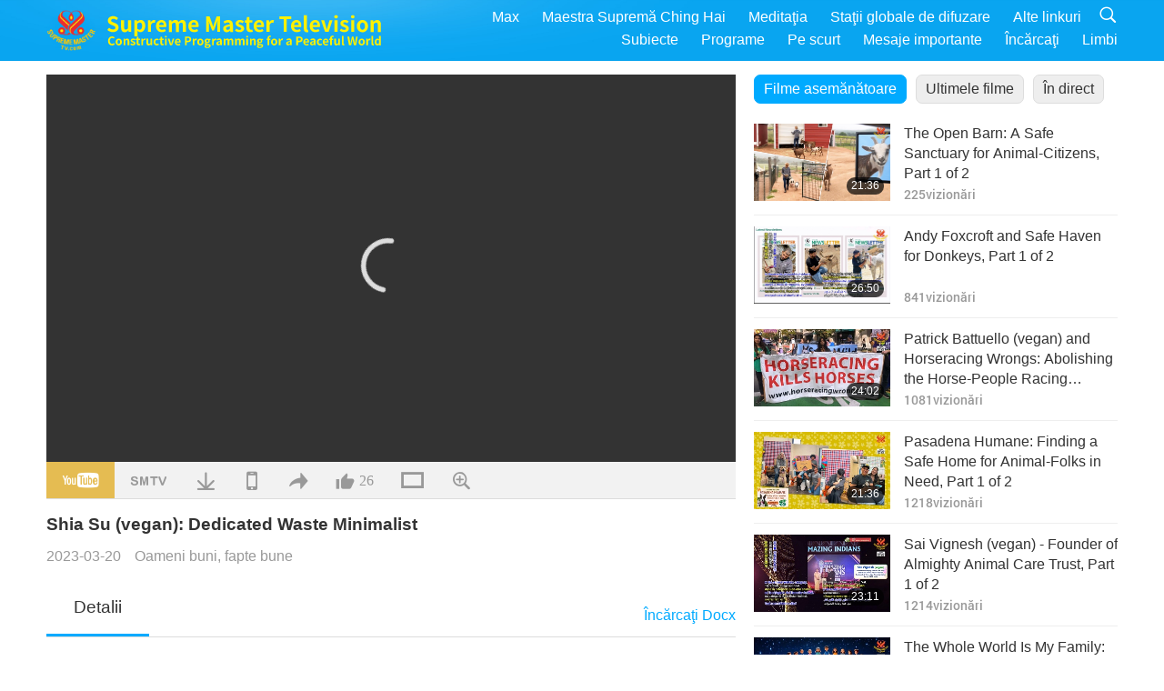

--- FILE ---
content_type: text/html; charset=UTF-8
request_url: https://suprememastertv.com/ro1/v/199571061139.html
body_size: 70920
content:
<!doctype html>
<html lang="ro-ro">

  <head>
    <meta charset="utf-8" name="viewport"
      content="width=device-width, initial-scale=1.0, minimum-scale=1.0, maximum-scale=1.0, user-scalable=no" />
    <meta name="description" content="In this program, we’ll introduce this vegan zero-waste advocate, who is the creator of the blog “Wasteland Rebel,” and the author of “Zero Waste: Simple Life Hacks to Drastically Reduce Your Trash.” T…">
    <meta property="og:image" content="../../vimages/202303/1994-GPGW1.jpg" />
    <title>Shia Su (vegan): Dedicated Waste Minimalist - - Română</title>
    <link href="../../css/fonts.css?303265771795" rel="stylesheet" type="text/css">
    <link href="../../css/fonts_main.css?v=303265771644" rel="stylesheet" type="text/css">    <link href="../../favicon.png" rel="icon" />
    <link href="../../css/main.css?303265771821" rel="stylesheet" type="text/css">
    <link href="../../css/v.css?303265771990" rel="stylesheet" type="text/css">
    <link href="../../css/dialog.css?303265771466" rel="stylesheet" type="text/css">
    <link href="../../css/video-js.css?303265771927" rel="stylesheet">
    <link href="../../css/video-js-other.css?303265771197" rel="stylesheet">
    <link href="../../css/foundation-datepicker.css?303265771700" rel="stylesheet" type="text/css">

    <script type="text/javascript" src="../../js/jquery-min.js?303265771963"></script>
    <script type="text/javascript" src="../../js/jquery.qrcode.min.js?303265771855"></script>
    <script type="text/javascript" src="../../js/dialog.js?303265771259"></script>
    <script type="text/javascript" src="../../js/ulist.js?303265771887"></script>
    <script type="text/javascript" src="../../js/main.js?303265771905"></script>
    <script type="text/javascript" src="../../js/v.js?303265771781"></script>
    <script type="text/javascript" src="../../js/addtoany.js?303265771940"></script>
    <script type="text/javascript" src="../../js/video.js?303265771140"></script>
    <script type="text/javascript" src="../../js/video-other.js?303265771395"></script>
    <script type="text/javascript" src="../../js/videojs/ro.js?303265771536"></script>
    <script type="text/javascript" src="../../js/FileSaver.js?303265771977"></script>
    <script type="text/javascript" src="../../js/html-docx.js?303265771607"></script>
    <script type="text/javascript" src="../../js/foundation-datepicker.js?303265771464"></script>
    <script type="text/javascript" src="../../js/datepicker/ro.js?303265771750"></script><script type="text/javascript">
VSERVER = "https://video.suprememastertv.com/vod/video/";ipCountry = "us";
videoPlayerData["sourceDefault"] = "video";
videoPlayerData["videoPoster"] = "../../vimages/202303/1994-GPGW1.jpg";
videoPlayerData["youTubeUrl"] = "Ax_rRz0acaU";
videoPlayerData["videoLength"]= "18:09";
videoPlayerData["vid"] = "199571061139";
videoPlayerData["start"] = "0";
videoPlayerData["videoFile"] = new Array();
videoPlayerData["videoFile"].push(new Array('1080p','2023/0320/1994-GPGW-Shia-Su-p1o2-1080p.mp4'));
videoPlayerData["videoFile"].push(new Array('720p','2023/0320/1994-GPGW-Shia-Su-p1o2-2m.mp4'));
videoPlayerData["videoFile"].push(new Array('396p','2023/0320/1994-GPGW-Shia-Su-p1o2-700k.mp4'));
LANG = "ro";
</script>  </head>

  <body class="lang-ro">
    <div class="viewport" id="viewport">
<aside class="menu-lang" id="menu-lang-mobile"><div class="bottom-mask"></div><div class="btn-close-lang-diagbox ico-close" id="btn-close-lang-diagbox"></div><div class="menu-langbox"><ul><li><a data="en" href="/en1/">English (English)</a></li><li><a data="ch" href="/ch1/">正體中文 (Chinese trad.)</a></li><li><a data="gb" href="/gb1/">简体中文 (Chinese simp.)</a></li><li><a data="de" href="/de1/">Deutsch (German)</a></li><li><a data="es" href="/es1/">Español (Spanish)</a></li><li><a data="fr" href="/fr1/">Français (French)</a></li><li><a data="hu" href="/hu1/">Magyar (Hungarian)</a></li><li><a data="jp" href="/jp1/">日本語 (Japanese)</a></li><li><a data="kr" href="/kr1/">한국어 (Korean)</a></li><li><a data="mn" href="/mn1/">Монгол хэл (Mongolian)</a></li><li><a data="vn" href="/vn1/">Âu Lạc (Vietnamese)</a></li><li><a data="bg" href="/bg1/">български (Bulgarian)</a></li><li><a data="ms" href="/ms1/">Bahasa Melayu (Malay)</a></li><li><a data="fa" href="/fa1/">فارسی (Persian)</a></li><li><a data="pt" href="/pt1/">Português (Portuguese)</a></li><li class="current"><a data="ro" href="/ro1/">Română (Romanian)</a></li><li><a data="id" href="/id1/">Bahasa Indonesia (Indonesian)</a></li><li><a data="th" href="/th1/">ไทย (Thai)</a></li><li><a data="ar" href="/ar1/">العربية (Arabic)</a></li><li><a data="cs" href="/cs1/">Čeština (Czech)</a></li><li><a data="pa" href="/pa1/">ਪੰਜਾਬੀ (Punjabi)</a></li><li><a data="ru" href="/ru1/">Русский (Russian)</a></li><li><a data="te" href="/te1/">తెలుగు లిపి (Telugu)</a></li><li><a data="hi" href="/hi1/">हिन्दी (Hindi)</a></li><li><a data="pl" href="/pl1/">Polski (Polish)</a></li><li><a data="it" href="/it1/">Italiano (Italian)</a></li><li><a data="tl" href="/tl1/">Wikang Tagalog (Tagalog)</a></li><li><a data="uk" href="/uk1/">Українська Мова (Ukrainian)</a></li></ul></div></aside>
<div class="srch-diag" id="srch-diag"><div class="titles">Căutaţi<button class="btn-srch-close ico-close" id="btn-srch-close"></button></div><div class="srch-keywords-input"><div class="srch-limit"><div class="srch-lang" id="btn-srch-limit" tar="srch-lang-list" event="click" diffy="10"><div class="name" id="srch-lang-name">Română</div><span class="ico-downr"></span></div></div><div class="srch-inputbox"><div class="srch-loading" id="srch-loading"></div><input type="text" class="srch-keywords" id="srch-keywords" placeholder="Cuvinte cheie" autocomplete="off"><button class="btn-srch-submit ico-srch" id="btn-srch-submit"></button></div></div><div class="srch-keywords-list" id="srch-keywords-list"><div class="srch-keywords-links" id="srch-keywords-links"></div></div></div>
<nav class="navmenus" id="navmenus"><div class="navmenu-topbar"><button class="btn-navmenu-close ico-close" id="btn-navmenu-close"></button></div><div class="navmenus-contents" id="navmenus-contents"><div class="bottom-mask"></div><div class="navmenu-item"><h3 class="title-mobile"><a href="../">Acasă</a></h3></div><div class="navmenu-item"><h3 class="title-mobile"><a href="../../webtv/">În direct</a></h3></div><div class="navmenu-item"><h3 class="title-mobile"><a href="../../max/">Max</a></h3></div><div class="navmenu-item"><h3 class="title-mobile"><a href="../download" class="menu-title">Încărcaţi</a></h3></div><div class="navmenu-item"><h3 class="title-mobile"><a href="../master/">Maestra Supremă Ching Hai</a></h3></div><div class="navmenu-item"><h3 class="title-mobile"><a href="../meditation/">Meditaţia</a></h3></div><div class="navmenu-item"><h3 class="title-mobile"><a href="../worldwide/">Staţii globale de difuzare</a></h3></div><div class="navmenu-item" id="navmenu-channel"><h3 class="title-mobile include-submenu"><a href="../channel/veganism" class="menu-title">Subiecte</a></h3><div class="submenus submenu-content submenu-content-channel"><ul class="items-column"><li><a href="../channel/veganism"><span class="name">Veganismul</span><span class="note">O dietă sănătoasă pentru o viaţă minunată.</span></a></li><li><a href="../channel/peace"><span class="name">Pace</span><span class="note">Pacea lumii începe cu noi.</span></a></li><li><a href="../channel/culture"><span class="name">Cultură</span><span class="note">Să ne îmbogăţim viaţa cu ştiri multi-culturale de pe întregul glob.</span></a></li></ul><ul class="items-column"><li><a href="../channel/spirituality"><span class="name">Spiritualitate</span><span class="note">Caută o perfecţiune mai mare.</span></a></li><li><a href="../channel/environment"><span class="name">Mediul</span><span class="note">Planeta noastră minunată cere atenţie imediată.</span></a></li><li><a href="../channel/health"><span class="name">Sănătate</span><span class="note">Pentru o sănătate bună a corpului nostru fizic şi înălţarea spirituală.</span></a></li></ul><ul class="items-column"><li><a href="../channel/animal"><span class="name">Animalele</span><span class="note">Iubire şi companie.</span></a></li><li><a href="../channel/art"><span class="name">Artă</span><span class="note">Inspiraţie în căutarea realizării de sine.</span></a></li><li><a href="../channel/others"><span class="name">Diverse</span><span class="note">Toate sunt bine primite.</span></a></li></ul></div></div><div class="navmenu-item" id="navmenu-program"><h3 class="title-mobile include-submenu"><a href="../program/all" class="menu-title">Programe</a></h3><div class="submenus submenu-content submenu-content-program"><ul class="items-column"><li><a href="../program/all">Toate programele</a></li><li><a href="../program/GOL" class="program" id="btn-semenu-item"><span class="menu-title-se">Un Dar al Iubirii</span></a></li><li><a href="../program/SCP" class="program" id="btn-semenu-item"><span class="menu-title-se">Cântecele, compozițiile și poeziile Maestrei Supreme Ching Hai (vegană)</span></a></li><li><a href="../program/AJAR" class="program" id="btn-semenu-item" tar="navmenu-third-ajar"><span class="menu-title-se include-thirdmenu">O călătorie prin Lumea Artei</span><span id="ico-thirdmenu" class="ico ico-down"></span></a></li><div class="thirdmenu" id="navmenu-third-ajar"><div class="bar"><button class="btn-close-menu ico-close" id="btn-close-thirdmenu"></button></div><a href="../program/AJAR">Toate programele</a><a href="../program/AJAR_TM">Musicalul</a><a href="../program/AJAR_IAD">Ziua Internațională a Artistului</a><a href="../program/AJAR_SG">O adunare specială cu Maestra Supremă Ching Hai (vegană) şi artiştii îndrăgiţi</a><a href="../program/AJAR_JHC">O sărbătoare cu bucurie de sezon</a><a href="../program/AJAR_DRAM">Drame</a></div><li><a href="../program/AW" class="program" id="btn-semenu-item" tar="navmenu-third-aw"><span class="menu-title-se include-thirdmenu">Lumea animalelor- conlocuitorii noştri</span><span id="ico-thirdmenu" class="ico ico-down"></span></a></li><div class="thirdmenu" id="navmenu-third-aw"><div class="bar"><button class="btn-close-menu ico-close" id="btn-close-thirdmenu"></button></div><a href="../program/AW">Toate programele</a><a href="../program/AW_UAPC">Înţelegerea persoanelor-animale de companie </a><a href="../program/AW_BA">Genialitatea persoanelor-animale</a><a href="../program/AW_AAP">Persoane-animale uluitoare</a></div><li><a href="../program/BMD" class="program" id="btn-semenu-item" tar="navmenu-third-bmd"><span class="menu-title-se include-thirdmenu">Între Maestră şi discipoli</span><span id="ico-thirdmenu" class="ico ico-down"></span></a></li><div class="thirdmenu" id="navmenu-third-bmd"><div class="bar"><button class="btn-close-menu ico-close" id="btn-close-thirdmenu"></button></div><a href="../program/BMD">Toate programele</a><a href="../program/BMD_2025_2024">2025-2024 Cele mai noi</a><a href="../program/BMD_BS">Povestiri budiste</a><a href="../program/BMD_TSS">Sutra Surangama</a><a href="../program/BMD_TLLM">Viaţa Lordului Mahavira</a><a href="../program/BMD_BMMD">Blessings: Master Meets with Disciples, Compilation</a><a href="../program/BMD_RIH">Reuniunea din Ungaria 23 februarie - 7 martie 2005</a><a href="../program/BMD_MTJ">Maestra spune glume </a></div><li><a href="../program/CS" class="program" id="btn-semenu-item"><span class="menu-title-se">Scene de cinema</span></a></li></ul><ul class="items-column "><li><a href="../program/CTAW" class="program" id="btn-semenu-item"><span class="menu-title-se">Urme culturale în jurul lumii</span></a></li><li><a href="../program/EE" class="program" id="btn-semenu-item"><span class="menu-title-se">Divertisment şi iluminare</span></a></li><li><a href="../program/GAT" class="program" id="btn-semenu-item"><span class="menu-title-se">Tehnologia Erei de Aur</span></a></li><li><a href="../program/GG" class="program" id="btn-semenu-item"><span class="menu-title-se">Guvernare bună</span></a></li><li><a href="../program/GPGW" class="program" id="btn-semenu-item"><span class="menu-title-se">Oameni buni, fapte bune</span></a></li><li><a href="../program/HL" class="program" id="btn-semenu-item"><span class="menu-title-se">A trăi sănătos</span></a></li><li><a href="../program/KW" class="program" id="btn-semenu-item"><span class="menu-title-se">Tărâmul Minunilor Copiilor</span></a></li></ul><ul class="items-column "><li><a href="../program/LS" class="program" id="btn-semenu-item"><span class="menu-title-se">Viaţa unui Sfânt</span></a></li><li><a href="../program/MOS" class="program" id="btn-semenu-item"><span class="menu-title-se">Modele de succes</span></a></li><li><a href="../program/AP" class="program" id="btn-semenu-item" tar="navmenu-third-ap"><span class="menu-title-se include-thirdmenu">Serialul despre Prezicerile Antice despre Planeta Noastră</span><span id="ico-thirdmenu" class="ico ico-down"></span></a></li><div class="thirdmenu" id="navmenu-third-ap"><div class="bar"><button class="btn-close-menu ico-close" id="btn-close-thirdmenu"></button></div><a href="../program/AP">Toate programele</a><a href="../program/AP_PAMB">Profeţii despre Maitreya Buddha </a><a href="../program/AP_TSC">A doua venire a lui Iisus Hristos</a><a href="../program/AP_FNP">Profeţiile Primelor Naţiuni </a><a href="../program/AP_PET">Prophecies of the End Times</a><a href="../program/AP_NA">New Age</a></div><li><a href="../program/NB" class="program" id="btn-semenu-item"><span class="menu-title-se">Frumuseţea naturii</span></a></li><li><a href="../program/NWN" class="program" id="btn-semenu-item" tar="navmenu-third-nwn"><span class="menu-title-se include-thirdmenu">Noteworthy News</span><span id="ico-thirdmenu" class="ico ico-down"></span></a></li><div class="thirdmenu" id="navmenu-third-nwn"><div class="bar"><button class="btn-close-menu ico-close" id="btn-close-thirdmenu"></button></div><a href="../program/NWN">Toate programele</a><a href="../program/NWN_SMCH">Știri de flash</a><a href="../program/NWN_SN">Știri selectate</a><a href="../program/NWN_HL">Mesaj din suflet</a><a href="../program/NWN_UT">Sfaturi utile</a></div><li><a href="../program/NL" class="program" id="btn-semenu-item"><span class="menu-title-se">Strămoşii noştri nobili</span></a></li><li><a href="../program/PE" class="program" id="btn-semenu-item"><span class="menu-title-se">Planeta pământ: casa noastră dragă</span></a></li></ul><ul class="items-column "><li><a href="../program/PCC" class="program" id="btn-semenu-item"><span class="menu-title-se">Schimbări pozitive în ţări</span></a></li><li><a href="../program/SHOW" class="program" id="btn-semenu-item" tar="navmenu-third-show"><span class="menu-title-se include-thirdmenu">Emisiune</span><span id="ico-thirdmenu" class="ico ico-down"></span></a></li><div class="thirdmenu" id="navmenu-third-show"><div class="bar"><button class="btn-close-menu ico-close" id="btn-close-thirdmenu"></button></div><a href="../program/SHOW">Toate programele</a><a href="../program/SHOW_HEOM">Maestra Supremă Ching Hai (vegană) despre efectele dăunătoare ale consumului de carne</a><a href="../program/SHOW_FLC">Future Life Celebration</a></div><li><a href="../program/SS" class="program" id="btn-semenu-item"><span class="menu-title-se">Ştiinţă şi spiritualitate</span></a></li><li><a href="../program/SWA" class="program" id="btn-semenu-item"><span class="menu-title-se">Premiile Lumii Strălucitoare</span></a></li><li><a href="../program/WAU" class="program" id="btn-semenu-item"><span class="menu-title-se">Lumea din jurul nostru</span></a></li><li><a href="../program/UL" class="program" id="btn-semenu-item"><span class="menu-title-se">Literatură înălţătoare</span></a></li><li><a href="../program/VE" class="program" id="btn-semenu-item"><span class="menu-title-se">Elita vege</span></a></li></ul><ul class="items-column "><li><a href="../program/VEG" class="program" id="btn-semenu-item" tar="navmenu-third-veg"><span class="menu-title-se include-thirdmenu">Veganismul – felul nobil de a trăi</span><span id="ico-thirdmenu" class="ico ico-down"></span></a></li><div class="thirdmenu" id="navmenu-third-veg"><div class="bar"><button class="btn-close-menu ico-close" id="btn-close-thirdmenu"></button></div><a href="../program/VEG">Toate programele</a><a href="../program/VEG_CS">Bucătăria vegană</a><a href="../program/VEG_MVJ">Călătoria mea vegană</a></div><li><a href="../program/VR" class="program" id="btn-semenu-item"><span class="menu-title-se">Veganismul şi religia</span></a></li><li><a href="../program/WOW" class="program" id="btn-semenu-item" tar="navmenu-third-wow"><span class="menu-title-se include-thirdmenu">Cuvinte ale înțelepciunii</span><span id="ico-thirdmenu" class="ico ico-down"></span></a></li><div class="thirdmenu" id="navmenu-third-wow"><div class="bar"><button class="btn-close-menu ico-close" id="btn-close-thirdmenu"></button></div><a href="../program/WOW">Toate programele</a><a href="../program/WOW_SMCH">Prelegerile Maestrei Supreme Ching Hai </a></div><li><a href="../program/FEATURED" class="program" id="btn-semenu-item"><span class="menu-title-se">Programe Recomandate</span></a></li></ul></div></div><div class="navmenu-item" id="navmenu-special"><h3 class="title-mobile include-submenu"><a href="../program/ADS" class="menu-title">Pe scurt</a></h3><div class="submenus submenu-content submenu-content-special"><ul class="items-column"><li><a href="../program/ADS">Toate filmulețele</a></li><li><a href="../program/ADS_VE" >Elita vege</a></li><li><a href="../program/ADS_SMDA" >Maestra Supremă Ching Hai: Designs şi Artă</a></li><li><a href="../program/ADS_VTHH" >Vizite în Rai şi în iad: mărturii </a></li><li><a href="../program/ADS_BQYM" >Beneficiile Meditaţiei Quan Yin</a></li></ul><ul class="items-column"><li><a href="../program/ADS_MFC" >Mesaje de la celebrităţi</a></li><li><a href="../program/ADS_ANIM" >Animalele</a></li><li><a href="../program/ADS_CC" >Schimbarea climei</a></li><li><a href="../program/ADS_SMQ" >Maestra Supremă Ching Hai: citate</a></li><li><a href="../program/ADS_POEM" >Poezii</a></li></ul><ul class="items-column"><li><a href="../program/ADS_VRW" >Restaurante vege în toată lumea</a></li><li><a href="../program/ADS_VFSW" >Furnizori de produse vege în toată lumea</a></li><li><a href="../program/ADS_NASW" >Adăposturi de animale care nu ucid din toată lumea</a></li><li><a href="../program/ADS_VEM" >Venerated Enlightened Masters</a></li><li><a href="../program/ADS_IR" >…. În religii</a></li></ul><ul class="items-column"><li><a href="../program/ADS_LB" >Trăiţi mai bine</a></li><li><a href="../program/ADS_BOB" >Beneficiile interzicerilor … </a></li><li><a href="../program/ADS_DT" >Filme documentare (trailers) </a></li><li><a href="../program/ADS_MP" >Faceţi pace</a></li><li><a href="../program/ADS_VTN" >Ştiri despre trenduri vege</a></li></ul><ul class="items-column"><li><a href="../program/ADS_BV" >Fiţi vegani</a></li><li><a href="../program/ADS_ALS" >Un alt fel de a trăi - scenete</a></li><li><a href="../program/ADS_SLOG" >Slogane</a></li><li><a href="../program/ADS_PSA" >Anunţuri în serviciul publicului</a></li><li><a href="../program/ADS_HG" >Urări de sezon</a></li></ul><ul class="items-column"><li><a href="../program/ADS_IM" >Mesaje importante</a></li></ul></div></div><div class="navmenu-item"><h3 class="title-mobile"><a href="../program/ADS_IM" class="menu-title">Mesaje importante</a></h3></div><div class="navmenu-item"><h3 class="title-mobile"><a href="../links/">Alte linkuri</a></h3></div>	
	
<div class="navmenu-lang" id="menu-lang-pc"><div class="menu-langbox"><ul><li><a data="en" href="/en1/">English (English)</a></li>
<li><a data="ch" href="/ch1/">正體中文 (Chinese trad.)</a></li>
<li><a data="gb" href="/gb1/">简体中文 (Chinese simp.)</a></li>
<li><a data="de" href="/de1/">Deutsch (German)</a></li>
<li><a data="es" href="/es1/">Español (Spanish)</a></li>
<li><a data="fr" href="/fr1/">Français (French)</a></li>
<li><a data="hu" href="/hu1/">Magyar (Hungarian)</a></li>
<li><a data="jp" href="/jp1/">日本語 (Japanese)</a></li>
<li><a data="kr" href="/kr1/">한국어 (Korean)</a></li>
<li><a data="mn" href="/mn1/">Монгол хэл (Mongolian)</a></li>
</ul>
<ul><li><a data="vn" href="/vn1/">Âu Lạc (Vietnamese)</a></li>
<li><a data="bg" href="/bg1/">български (Bulgarian)</a></li>
<li><a data="ms" href="/ms1/">Bahasa Melayu (Malay)</a></li>
<li><a data="fa" href="/fa1/">فارسی (Persian)</a></li>
<li><a data="pt" href="/pt1/">Português (Portuguese)</a></li>
<li class="current"><a data="ro" href="/ro1/">Română (Romanian)</a></li>
<li><a data="id" href="/id1/">Bahasa Indonesia (Indonesian)</a></li>
<li><a data="th" href="/th1/">ไทย (Thai)</a></li>
<li><a data="ar" href="/ar1/">العربية (Arabic)</a></li>
<li><a data="cs" href="/cs1/">Čeština (Czech)</a></li>
</ul>
<ul><li><a data="pa" href="/pa1/">ਪੰਜਾਬੀ (Punjabi)</a></li>
<li><a data="ru" href="/ru1/">Русский (Russian)</a></li>
<li><a data="te" href="/te1/">తెలుగు లిపి (Telugu)</a></li>
<li><a data="hi" href="/hi1/">हिन्दी (Hindi)</a></li>
<li><a data="pl" href="/pl1/">Polski (Polish)</a></li>
<li><a data="it" href="/it1/">Italiano (Italian)</a></li>
<li><a data="tl" href="/tl1/">Wikang Tagalog (Tagalog)</a></li>
<li><a data="uk" href="/uk1/">Українська Мова (Ukrainian)</a></li>
</ul>
</div></div></div></nav>
<div class="header-container" id="header-container"><header class="header header-s header-min header-hide" id="header-min"></header><header class="header header-s" id="header"><div class="topbar"><div class="topbar-box">Azi este 2026/01/21 miercuri</div></div><div class="topbox"><div class="topbox-contents" id="topbox-contents"><div class="btn-leftbox"><button class="btn-back ico-back" id="btn-back"></button><button class="btn-srch-diag ico-srch" id="btn-srch-diag-mobile"></button></div><a href="../" class="logo" id="topbox-logo"><img src="../../images/logo.png"></a><a href="../" class="title" id="topbox-title"><img src="../../images/title_en.svg" /></a><nav id="nav" class="nav"><div class="nav-items"><div class="nav-rows1"><li><a href="../max/" class="menu-title">Max</a></h3><li><a href="../master/" class="menu-title">Maestra Supremă Ching Hai</a></h3><li><a href="../meditation/">Meditaţia</a></li><li><a href="../worldwide/">Staţii globale de difuzare</a></li><li><a href="../links/">Alte linkuri</a></li><li class="btn-srch-extend"><a href="#" class="ico-srch" id="btn-srch-submit-extend"></a></li></div><div class="nav-rows2"><li tar="navmenu-channel"><a href="#" class="menu-title">Subiecte</a></h3><li tar="navmenu-program"><a href="#" class="menu-title">Programe</a></h3><li tar="navmenu-special"><a href="#" class="menu-title">Pe scurt</a></h3><li tar="navmenu-important"><a href="../program/ADS_IM" class="menu-title">Mesaje importante</a></h3><li><a href="../search/">Încărcaţi</a></li><li tar="menu-lang-pc">Limbi</li><div class="srchs srchs-min" id="srchs"><div class="srch-keywords-input"><div class="srch-loading srch-loading-pc" id="srch-loading"></div><div class="srch-limit"><div class="srch-lang" id="btn-srch-limit" tar="srch-lang-list" event="click" diffy="12"><div class="name" id="srch-lang-name">Română</div><span class="ico-downr"></span></div><div class="line1"></div></div><input type="text" class="srch-keywords" id="srch-keywords" placeholder="Cuvinte cheie" autocomplete="off"><button class="btn-srch-to-min ico-close" id="btn-srch-to-min"></button><button class="btn-srch-submit ico-srch" id="btn-srch-submit-extend"></button></div><div class="srch-keywords-list" id="srch-keywords-list"><div class="srch-keywords-links" id="srch-keywords-links"></div></div></div></div></div></nav><div class="srchs-m" id="srchs-m"><button class="btn-lang-diag ico-lang" id="btn-lang-diag"></button><button class="btn-navmenu ico-navmenu" id="btn-navmenu"></button></div></div></div></header></div>
<div class="btn-top" id="btn-top"></div><div class="float-menus" id="float-menus-srchs"><div class="container"><div class="float-menus-contents" id="float-menus-contents"><div class="float-menu-srch-lang" id="srch-lang-list" onclickclose><button class="btn-menuclose ico-close" id="btn-menuclose"></button><div class="menu-title">Selectaţi limba</div><div class="contents-pc"><ul><li data="en">English</li>
<li data="ch">正體中文</li>
<li data="gb">简体中文</li>
<li data="de">Deutsch</li>
<li data="es">Español</li>
<li data="fr">Français</li>
<li data="hu">Magyar</li>
<li data="jp">日本語</li>
<li data="kr">한국어</li>
<li data="mn">Монгол хэл</li>
</ul>
<ul><li data="vn">Âu Lạc</li>
<li data="bg">български</li>
<li data="ms">Bahasa Melayu</li>
<li data="fa">فارسی</li>
<li data="pt">Português</li>
<li data="ro">Română</li>
<li data="id">Bahasa Indonesia</li>
<li data="th">ไทย</li>
<li data="ar">العربية</li>
<li data="cs">Čeština</li>
</ul>
<ul><li data="pa">ਪੰਜਾਬੀ</li>
<li data="ru">Русский</li>
<li data="te">తెలుగు లిపి</li>
<li data="hi">हिन्दी</li>
<li data="pl">Polski</li>
<li data="it">Italiano</li>
<li data="tl">Wikang Tagalog</li>
<li data="uk">Українська Мова</li>
<li data="more">Alții</li>
</ul>
</div><div class="contents-mobile"><ul><li data="en">English</li>
<li data="ch">正體中文</li>
<li data="gb">简体中文</li>
<li data="de">Deutsch</li>
<li data="es">Español</li>
<li data="fr">Français</li>
<li data="hu">Magyar</li>
<li data="jp">日本語</li>
<li data="kr">한국어</li>
<li data="mn">Монгол хэл</li>
<li data="vn">Âu Lạc</li>
<li data="bg">български</li>
<li data="ms">Bahasa Melayu</li>
<li data="fa">فارسی</li>
<li data="pt">Português</li>
</ul>
<ul><li data="ro">Română</li>
<li data="id">Bahasa Indonesia</li>
<li data="th">ไทย</li>
<li data="ar">العربية</li>
<li data="cs">Čeština</li>
<li data="pa">ਪੰਜਾਬੀ</li>
<li data="ru">Русский</li>
<li data="te">తెలుగు లిపి</li>
<li data="hi">हिन्दी</li>
<li data="pl">Polski</li>
<li data="it">Italiano</li>
<li data="tl">Wikang Tagalog</li>
<li data="uk">Українська Мова</li>
<li data="more">Alții</li>
</ul>
</div></div><div class="float-menu-srch-srange" id="srch-srange-list" onclickclose><button class="btn-menuclose ico-close" id="btn-menuclose"></button><div class="menu-title">Domeniul căutării</div><div class="contents"><div class="btn" id="btn" data="">Titlul</div><div class="btn" id="btn" data="all">Transcript</div></div></div></div></div></div><div class="bk-play"><div class="body-box"><div class="body-left" id="body-left"><div class="playerbox-container">
  <div class="player-loading" id="loading-player">
    <svg class="spinner" viewBox="0 0 66 66" xmlns="http://www.w3.org/2000/svg"><circle class="path" fill="none" stroke-width="6" stroke-linecap="round" cx="33" cy="33" r="30"></circle></svg>
  </div>

  <div class="upnext" id="upnext">
    <div class="title">Urmează<span id="upnext-time"></span></div>
    <div class="vbox">
      <div class="simage">
        <div class="simagebox" id="upnext-poster">
          <img src="../../images/btn-video169.gif">          <div class="info">
            <span class="length" id="upnext-videolength"></span>
          </div>
        </div>
      </div>
      <div class="titles" id="upnext-videotitle"></div>
    </div>
    <div class="buttons">
      <div class="btn replay">
        <button class="ico-replay" id="btn-replay"></button>
      </div>
      <div class="btn stop">
        <button class="ico-stop" id="btn-stop-upnext"></button>
        <canvas id="canvas-upnext" width="60" height="60"></canvas>
      </div>
    </div>
  </div>

    <div class="playerbox" id="playerbox"></div>
</div>
<div class="player-btns" id="player-btns"><div class="btn-note" id="btn-note"><div class="text" id="btn-note-text"></div></div><button id="btn-resource" class="btn youtube ico-youtube current" note="YouTube"></button><button id="btn-resource" class="btn website ico-smtv" note="SMTV"></button><button class="btn download ico-download" id="btn-download" note="Încărcaţi filme video"></button><button class="btn mobile ico-mobile" id="btn-mobile" note="Mobile"></button><button class="btn share ico-share" id="btn-share" note="Share"></button><button class="btn liked ico-like" id="btn-like" data="199571061139" note="Like"><span id="likenum">26</span></button><button class="btn theater ico-theater" id="btn-theater" note-theater="Modul cinema" note-default-view="Modul original"></button><a href="../help/bigsubtitle.html" class="btn ico-bigsubtitle" target="_blank" id="btn-bigsubtitle" note="Măriţi subtitrarea">&nbsp;</a></div><div class="article-box"><article class="article"><div class="article-head"><div class="titles" id="article-titles"><h1 id="article-title">Shia Su (vegan): Dedicated Waste Minimalist</h1><div class="moreinfos"><div class="time">2023-03-20</div><div class="type"><a href="../search/?type=GPGW">Oameni buni, fapte bune</a></div></div></div></div><div class="playlist" id="mobile-playlist"></div><div class="article-body"><div class="details"><div class="dhead"><span class="title">Detalii</span><div class="btns"><div id="btn-download-docx">Încărcaţi <span id="file-format">Docx<span></div></div></div><div class="text" id="article-text-container"><div class="list-more" id="btn-abstract-more"><div class="backcolor1"></div><div class="backcolor2"><span>Citiţi mai multe</span></div></div><div class="article-text" id="article-text"><p>In this program, we’ll introduce this vegan zero-waste advocate, who is the creator of the blog “Wasteland Rebel,” and the author of “Zero Waste: Simple Life Hacks to Drastically Reduce Your Trash.” The couple started pursuing a zero-waste lifestyle in 2014 when they realized that “our wasteful ways are literally draining this planet.” To reduce their negative effect on the environment, they follow a vegan diet, live in a relatively small studio apartment in Cologne, and purchase only secondhand goods.</p>  <p>Regarding a better way to solve the garbage generation problem, she writes in her book, “Zero Waste. […] It is not about recycling more. It is about wasting less.” She also proposes living by such principles as “small is beautiful,” “less is more,” and “quality over quantity,” etc. In the book, the waste minimalist cites various academic works and research reports to support her arguments. The German zero-waste advocate further cites the findings from the “Happiness Index” survey to support her position that more consumption doesn’t necessarily result in greater happiness. She says that we have complete control over our consumption, so we should support ethical enterprises and purchase their commodities, such as sustainable, organic, and non-toxic products manufactured with minimal waste and packaging. </p>  <p>She has created the 5 R’s of zero waste living: “RETHINK what you really need; REDUCE what you do need; REPAIR what you have already; REUSE what you consume; RECYCLE what you cannot refuse.” The topics of her book range from greening one’s home to avoiding trash on the go, and includes where and how to shop (even without bulk food stores), food prep and storage, housekeeping, wardrobe and fashion, paper waste, and much more.</p>  <p>We will now conclude our program with enlightening and uplifting words from our Beloved Supreme Master Ching Hai (vegan) on why reducing waste and safeguarding the environment are important: “If things are dirty, we can wash them, but the Earth can’t. We cannot keep giving poison to the Earth because it will stay in the soil forever and keep building up generation after generation. And we are the ones who will suffer unhealthy consequences. Because where can the Earth wash? All the toxins will go to the food, the plantation of food and the drinking water source, etc. So we have to really do our utmost to keep the environment healthy, to keep the Earth healthy, so we and the next generation, and generations and generations will stay healthy. I thank all of you who put an effort to do this.”</p></div></div></div></div></article><div class="playlist-theater" id="playlist-theater"></div></div></div><div id="playlist-default"><div class="playlist" id="playlist"><div class="view-more-container"><div class="view-btns" id="btns-view-more"><a href="#" id="btn-view-more-related" data="related-content">Filme asemănătoare</a><a href="#" id="btn-view-more-latest" data="latest-content">Ultimele filme</a><a href="../" id="btn-view-more-related">În direct</a></div><div class="view-more-group" id="view-more-group"><div class="view-content" id="related-content"><div class="list-more list-more-none" id="btn-related-more"><div class="backcolor1"></div><div class="backcolor2"><span>Vizionaţi mai multe</span></div></div><div class="title-type">Filme asemănătoare</div><div class="vbox" id="303166068801"><div class="contents"><div class="simage"><div class="simagebox" style="background-image: url(../../vimages/202601/3030-GPGW1s.jpg)"><a href="../v/303166068801.html" title="The Open Barn: A Safe Sanctuary for Animal-Citizens, Part 1 of 2"></a><img src="../../images/btn-video169.gif"><div class="info"><span class="length">21:36</span></div></div></div><div class="titles"><h3><a href="../v/303166068801.html" title="The Open Barn: A Safe Sanctuary for Animal-Citizens, Part 1 of 2">The Open Barn: A Safe Sanctuary for Animal-Citizens, Part 1 of 2</a></h3><div class="time-pc"><span id="counter-num" class="counter-303166068801">201</span> vizionări</div></div></div><div class="types-mobile"><div class="type">Oameni buni, fapte bune</div><div class="time">2026-01-19</div><div class="time"><span id="counter-num" class="counter-303166068801">201</span> vizionări</div></div></div><div class="vbox" id="300365077535"><div class="contents"><div class="simage"><div class="simagebox" style="background-image: url(../../vimages/202512/3002-GPGW1s.jpg)"><a href="../v/300365077535.html" title="Andy Foxcroft and Safe Haven for Donkeys, Part 1 of 2"></a><img src="../../images/btn-video169.gif"><div class="info"><span class="length">26:50</span></div></div></div><div class="titles"><h3><a href="../v/300365077535.html" title="Andy Foxcroft and Safe Haven for Donkeys, Part 1 of 2">Andy Foxcroft and Safe Haven for Donkeys, Part 1 of 2</a></h3><div class="time-pc"><span id="counter-num" class="counter-300365077535">838</span> vizionări</div></div></div><div class="types-mobile"><div class="type">Oameni buni, fapte bune</div><div class="time">2025-12-22</div><div class="time"><span id="counter-num" class="counter-300365077535">838</span> vizionări</div></div></div><div class="vbox" id="298268935283"><div class="contents"><div class="simage"><div class="simagebox" style="background-image: url(../../vimages/202512/2981-GPGW1s.jpg)"><a href="../v/298268935283.html" title="Patrick Battuello (vegan) and Horseracing Wrongs: Abolishing the Horse-People Racing Industry, Part 1 of 2"></a><img src="../../images/btn-video169.gif"><div class="info"><span class="length">24:02</span></div></div></div><div class="titles"><h3><a href="../v/298268935283.html" title="Patrick Battuello (vegan) and Horseracing Wrongs: Abolishing the Horse-People Racing Industry, Part 1 of 2">Patrick Battuello (vegan) and Horseracing Wrongs: Abolishing the Horse-People Racing Industry, Part 1 of 2</a></h3><div class="time-pc"><span id="counter-num" class="counter-298268935283">1075</span> vizionări</div></div></div><div class="types-mobile"><div class="type">Oameni buni, fapte bune</div><div class="time">2025-12-01</div><div class="time"><span id="counter-num" class="counter-298268935283">1075</span> vizionări</div></div></div><div class="vbox" id="296181495958"><div class="contents"><div class="simage"><div class="simagebox" style="background-image: url(../../vimages/202511/2960-GPGW1s.jpg)"><a href="../v/296181495958.html" title="Pasadena Humane: Finding a Safe Home for Animal-Folks in Need, Part 1 of 2"></a><img src="../../images/btn-video169.gif"><div class="info"><span class="length">21:36</span></div></div></div><div class="titles"><h3><a href="../v/296181495958.html" title="Pasadena Humane: Finding a Safe Home for Animal-Folks in Need, Part 1 of 2">Pasadena Humane: Finding a Safe Home for Animal-Folks in Need, Part 1 of 2</a></h3><div class="time-pc"><span id="counter-num" class="counter-296181495958">1214</span> vizionări</div></div></div><div class="types-mobile"><div class="type">Oameni buni, fapte bune</div><div class="time">2025-11-10</div><div class="time"><span id="counter-num" class="counter-296181495958">1214</span> vizionări</div></div></div><div class="vbox" id="293386326113"><div class="contents"><div class="simage"><div class="simagebox" style="background-image: url(../../vimages/202510/2932-GPGW1s.jpg)"><a href="../v/293386326113.html" title="Sai Vignesh (vegan) - Founder of Almighty Animal Care Trust, Part 1 of 2"></a><img src="../../images/btn-video169.gif"><div class="info"><span class="length">23:11</span></div></div></div><div class="titles"><h3><a href="../v/293386326113.html" title="Sai Vignesh (vegan) - Founder of Almighty Animal Care Trust, Part 1 of 2">Sai Vignesh (vegan) - Founder of Almighty Animal Care Trust, Part 1 of 2</a></h3><div class="time-pc"><span id="counter-num" class="counter-293386326113">1208</span> vizionări</div></div></div><div class="types-mobile"><div class="type">Oameni buni, fapte bune</div><div class="time">2025-10-13</div><div class="time"><span id="counter-num" class="counter-293386326113">1208</span> vizionări</div></div></div><div class="vbox" id="291250271581"><div class="contents"><div class="simage"><div class="simagebox" style="background-image: url(../../vimages/202509/2911-GPGW1s.jpg)"><a href="../v/291250271581.html" title="The Whole World Is My Family: Heera Koranne Kulkarni (vegan) on Living in Peace and Harmony, Part 1 of 2"></a><img src="../../images/btn-video169.gif"><div class="info"><span class="length">21:50</span></div></div></div><div class="titles"><h3><a href="../v/291250271581.html" title="The Whole World Is My Family: Heera Koranne Kulkarni (vegan) on Living in Peace and Harmony, Part 1 of 2">The Whole World Is My Family: Heera Koranne Kulkarni (vegan) on Living in Peace and Harmony, Part 1 of 2</a></h3><div class="time-pc"><span id="counter-num" class="counter-291250271581">1365</span> vizionări</div></div></div><div class="types-mobile"><div class="type">Oameni buni, fapte bune</div><div class="time">2025-09-22</div><div class="time"><span id="counter-num" class="counter-291250271581">1365</span> vizionări</div></div></div><div class="vbox" id="35643556781"><div class="contents"><div class="simage"><div class="simagebox" style="background-image: url(../../vimages/201809/0353-GPGW1s.jpg)"><a href="../v/35643556781.html" title="Shakira Mebarak: A Shining Star with a Heart of Gold"></a><img src="../../images/btn-video169.gif"><div class="info"><span class="length">16:03</span></div></div></div><div class="titles"><h3><a href="../v/35643556781.html" title="Shakira Mebarak: A Shining Star with a Heart of Gold">Shakira Mebarak: A Shining Star with a Heart of Gold</a></h3><div class="time-pc"><span id="counter-num" class="counter-35643556781">5349</span> vizionări</div></div></div><div class="types-mobile"><div class="type">Oameni buni, fapte bune</div><div class="time">2018-09-21</div><div class="time"><span id="counter-num" class="counter-35643556781">5349</span> vizionări</div></div></div><div class="vbox" id="33863120724"><div class="contents"><div class="simage"><div class="simagebox" style="background-image: url(../../vimages/201808/0317-GPGW1s.jpg)"><a href="../v/33863120724.html" title="The Geraldis: Mom and Dad to 88 Special Kids"></a><img src="../../images/btn-video169.gif"><div class="info"><span class="length">12:32</span></div></div></div><div class="titles"><h3><a href="../v/33863120724.html" title="The Geraldis: Mom and Dad to 88 Special Kids">The Geraldis: Mom and Dad to 88 Special Kids</a></h3><div class="time-pc"><span id="counter-num" class="counter-33863120724">5049</span> vizionări</div></div></div><div class="types-mobile"><div class="type">Oameni buni, fapte bune</div><div class="time">2018-08-16</div><div class="time"><span id="counter-num" class="counter-33863120724">5049</span> vizionări</div></div></div><div class="vbox" id="31502619770"><div class="contents"><div class="simage"><div class="simagebox" style="background-image: url(../../vimages/201808/0305-GPGW1s.jpg)"><a href="../v/31502619770.html" title="Angelina Jolie: A Compassionate Beauty"></a><img src="../../images/btn-video169.gif"><div class="info"><span class="length">16:17</span></div></div></div><div class="titles"><h3><a href="../v/31502619770.html" title="Angelina Jolie: A Compassionate Beauty">Angelina Jolie: A Compassionate Beauty</a></h3><div class="time-pc"><span id="counter-num" class="counter-31502619770">5423</span> vizionări</div></div></div><div class="types-mobile"><div class="type">Oameni buni, fapte bune</div><div class="time">2018-08-04</div><div class="time"><span id="counter-num" class="counter-31502619770">5423</span> vizionări</div></div></div><div class="vbox" id="31502624818"><div class="contents"><div class="simage"><div class="simagebox" style="background-image: url(../../vimages/201807/0298-GPGW1s.jpg)"><a href="../v/31502624818.html" title="Changing the World One Bag at a Time: Young Pakistani Ecopreneur Zymal Umer"></a><img src="../../images/btn-video169.gif"><div class="info"><span class="length">18:21</span></div></div></div><div class="titles"><h3><a href="../v/31502624818.html" title="Changing the World One Bag at a Time: Young Pakistani Ecopreneur Zymal Umer">Changing the World One Bag at a Time: Young Pakistani Ecopreneur Zymal Umer</a></h3><div class="time-pc"><span id="counter-num" class="counter-31502624818">4928</span> vizionări</div></div></div><div class="types-mobile"><div class="type">Oameni buni, fapte bune</div><div class="time">2018-07-28</div><div class="time"><span id="counter-num" class="counter-31502624818">4928</span> vizionări</div></div></div><div class="vbox" id="31502636194"><div class="contents"><div class="simage"><div class="simagebox" style="background-image: url(../../vimages/201807/0284-GPGW1s.jpg)"><a href="../v/31502636194.html" title="The International Extremity Project: Bringing Hope to the Underserved, Part 1 of 2"></a><img src="../../images/btn-video169.gif"><div class="info"><span class="length">15:54</span></div></div></div><div class="titles"><h3><a href="../v/31502636194.html" title="The International Extremity Project: Bringing Hope to the Underserved, Part 1 of 2">The International Extremity Project: Bringing Hope to the Underserved, Part 1 of 2</a></h3><div class="time-pc"><span id="counter-num" class="counter-31502636194">4728</span> vizionări</div></div></div><div class="types-mobile"><div class="type">Oameni buni, fapte bune</div><div class="time">2018-07-14</div><div class="time"><span id="counter-num" class="counter-31502636194">4728</span> vizionări</div></div></div><div class="vbox" id="28585606167"><div class="contents"><div class="simage"><div class="simagebox" style="background-image: url(../../vimages/201712/0081-GPGW1s.jpg)"><a href="../v/28585606167.html" title="Sharing is the Heart of the Christmas Holiday"></a><img src="../../images/btn-video169.gif"><div class="info"><span class="length">17:13</span></div></div></div><div class="titles"><h3><a href="../v/28585606167.html" title="Sharing is the Heart of the Christmas Holiday">Sharing is the Heart of the Christmas Holiday</a></h3><div class="time-pc"><span id="counter-num" class="counter-28585606167">4589</span> vizionări</div></div></div><div class="types-mobile"><div class="type">Oameni buni, fapte bune</div><div class="time">2017-12-23</div><div class="time"><span id="counter-num" class="counter-28585606167">4589</span> vizionări</div></div></div><div class="vbox" id="28585611112"><div class="contents"><div class="simage"><div class="simagebox" style="background-image: url(../../vimages/201712/0072-GPGW1s.jpg)"><a href="../v/28585611112.html" title="Adrian Young, the Pure-hearted Child Homeless Advocate"></a><img src="../../images/btn-video169.gif"><div class="info"><span class="length">13:36</span></div></div></div><div class="titles"><h3><a href="../v/28585611112.html" title="Adrian Young, the Pure-hearted Child Homeless Advocate">Adrian Young, the Pure-hearted Child Homeless Advocate</a></h3><div class="time-pc"><span id="counter-num" class="counter-28585611112">4475</span> vizionări</div></div></div><div class="types-mobile"><div class="type">Oameni buni, fapte bune</div><div class="time">2017-12-14</div><div class="time"><span id="counter-num" class="counter-28585611112">4475</span> vizionări</div></div></div><div class="vbox" id="28585614177"><div class="contents"><div class="simage"><div class="simagebox" style="background-image: url(../../vimages/201712/0067-GPGW1s.jpg)"><a href="../v/28585614177.html" title="The Bill and Melinda Gates Foundation: Turning Caring Into Action"></a><img src="../../images/btn-video169.gif"><div class="info"><span class="length">15:35</span></div></div></div><div class="titles"><h3><a href="../v/28585614177.html" title="The Bill and Melinda Gates Foundation: Turning Caring Into Action">The Bill and Melinda Gates Foundation: Turning Caring Into Action</a></h3><div class="time-pc"><span id="counter-num" class="counter-28585614177">4867</span> vizionări</div></div></div><div class="types-mobile"><div class="type">Oameni buni, fapte bune</div><div class="time">2017-12-09</div><div class="time"><span id="counter-num" class="counter-28585614177">4867</span> vizionări</div></div></div><div class="vbox" id="28585620786"><div class="contents"><div class="simage"><div class="simagebox" style="background-image: url(../../vimages/201712/0060-GPGW1s.jpg)"><a href="../v/28585620786.html" title="Los Topos: Mexico’s Volunteer Rescue Team"></a><img src="../../images/btn-video169.gif"><div class="info"><span class="length">10:02</span></div></div></div><div class="titles"><h3><a href="../v/28585620786.html" title="Los Topos: Mexico’s Volunteer Rescue Team">Los Topos: Mexico’s Volunteer Rescue Team</a></h3><div class="time-pc"><span id="counter-num" class="counter-28585620786">4512</span> vizionări</div></div></div><div class="types-mobile"><div class="type">Oameni buni, fapte bune</div><div class="time">2017-12-02</div><div class="time"><span id="counter-num" class="counter-28585620786">4512</span> vizionări</div></div></div><div class="vbox" id="28585625429"><div class="contents"><div class="simage"><div class="simagebox" style="background-image: url(../../vimages/201711/0053-GPGW1s.jpg)"><a href="../v/28585625429.html" title="Angela Merkel: The Humanitarian Chancellor of Germany"></a><img src="../../images/btn-video169.gif"><div class="info"><span class="length">17:37</span></div></div></div><div class="titles"><h3><a href="../v/28585625429.html" title="Angela Merkel: The Humanitarian Chancellor of Germany">Angela Merkel: The Humanitarian Chancellor of Germany</a></h3><div class="time-pc"><span id="counter-num" class="counter-28585625429">4688</span> vizionări</div></div></div><div class="types-mobile"><div class="type">Oameni buni, fapte bune</div><div class="time">2017-11-25</div><div class="time"><span id="counter-num" class="counter-28585625429">4688</span> vizionări</div></div></div><div class="vbox" id="28585632247"><div class="contents"><div class="simage"><div class="simagebox" style="background-image: url(../../vimages/201711/0046-GPGW1s.jpg)"><a href="../v/28585632247.html" title="Amitabha Sadangi, An Uncommon Hero"></a><img src="../../images/btn-video169.gif"><div class="info"><span class="length">23:44</span></div></div></div><div class="titles"><h3><a href="../v/28585632247.html" title="Amitabha Sadangi, An Uncommon Hero">Amitabha Sadangi, An Uncommon Hero</a></h3><div class="time-pc"><span id="counter-num" class="counter-28585632247">4243</span> vizionări</div></div></div><div class="types-mobile"><div class="type">Oameni buni, fapte bune</div><div class="time">2017-11-18</div><div class="time"><span id="counter-num" class="counter-28585632247">4243</span> vizionări</div></div></div><div class="vbox" id="28585638627"><div class="contents"><div class="simage"><div class="simagebox" style="background-image: url(../../vimages/201711/0039-GPGW1s.jpg)"><a href="../v/28585638627.html" title="Defending the Vulnerable: The Clooney Foundation For Justice"></a><img src="../../images/btn-video169.gif"><div class="info"><span class="length">14:53</span></div></div></div><div class="titles"><h3><a href="../v/28585638627.html" title="Defending the Vulnerable: The Clooney Foundation For Justice">Defending the Vulnerable: The Clooney Foundation For Justice</a></h3><div class="time-pc"><span id="counter-num" class="counter-28585638627">4066</span> vizionări</div></div></div><div class="types-mobile"><div class="type">Oameni buni, fapte bune</div><div class="time">2017-11-11</div><div class="time"><span id="counter-num" class="counter-28585638627">4066</span> vizionări</div></div></div><div class="vbox" id="28585643203"><div class="contents"><div class="simage"><div class="simagebox" style="background-image: url(../../vimages/201711/0032-GPGW1s.jpg)"><a href="../v/28585643203.html" title="Bei –Yuan Lai: A Formosan Environmental Activist"></a><img src="../../images/btn-video169.gif"><div class="info"><span class="length">11:44</span></div></div></div><div class="titles"><h3><a href="../v/28585643203.html" title="Bei –Yuan Lai: A Formosan Environmental Activist">Bei –Yuan Lai: A Formosan Environmental Activist</a></h3><div class="time-pc"><span id="counter-num" class="counter-28585643203">4151</span> vizionări</div></div></div><div class="types-mobile"><div class="type">Oameni buni, fapte bune</div><div class="time">2017-11-04</div><div class="time"><span id="counter-num" class="counter-28585643203">4151</span> vizionări</div></div></div><div class="vbox" id="28585653731"><div class="contents"><div class="simage"><div class="simagebox" style="background-image: url(../../vimages/201710/0011-GPGW1s.jpg)"><a href="../v/28585653731.html" title="José Alberto Mujica Cordano: The Humblest President with True Wealth"></a><img src="../../images/btn-video169.gif"><div class="info"><span class="length">16:11</span></div></div></div><div class="titles"><h3><a href="../v/28585653731.html" title="José Alberto Mujica Cordano: The Humblest President with True Wealth">José Alberto Mujica Cordano: The Humblest President with True Wealth</a></h3><div class="time-pc"><span id="counter-num" class="counter-28585653731">4032</span> vizionări</div></div></div><div class="types-mobile"><div class="type">Oameni buni, fapte bune</div><div class="time">2017-10-13</div><div class="time"><span id="counter-num" class="counter-28585653731">4032</span> vizionări</div></div></div></div><div class="view-content" id="latest-content"><div class="list-more list-more-none" id="btn-latest-more"><div class="backcolor1"></div><div class="backcolor2"><span>Vizionaţi mai multe</span></div></div><div class="title-type">Ultimele filme</div><div class="vbox" id="303224234367"><div class="contents"><div class="simage"><div class="simagebox" style="background-image: url(../../vimages/202601/3032-NWN-81s.jpg)"><a href="../v/303224234367.html" title="Sharing Inner Heavenly Light I Saw While Meditating"></a><img src="../../images/btn-video169.gif"><div class="info"><span class="length">4:27</span></div></div></div><div class="titles"><h3><a href="../v/303224234367.html" title="Sharing Inner Heavenly Light I Saw While Meditating">Sharing Inner Heavenly Light I Saw While Meditating</a></h3><div class="time-pc"><span id="counter-num" class="counter-303224234367">209</span> vizionări</div></div></div><div class="types-mobile"><div class="type">Noteworthy News</div><div class="time">2026-01-21</div><div class="time"><span id="counter-num" class="counter-303224234367">209</span> vizionări</div></div></div><div class="vbox" id="303224234845"><div class="contents"><div class="simage"><div class="simagebox" style="background-image: url(../../vimages/202601/3032-BMD1s.jpg)"><a href="../v/303224234845.html" title="Un Maestru sincer este greu de găsit, partea 4 din 5"></a><img src="../../images/btn-video169.gif"><div class="info"><span class="length">34:37</span></div></div></div><div class="titles"><h3><a href="../v/303224234845.html" title="Un Maestru sincer este greu de găsit, partea 4 din 5">Un Maestru sincer este greu de găsit, partea 4 din 5</a></h3><div class="time-pc"><span id="counter-num" class="counter-303224234845">286</span> vizionări</div></div></div><div class="types-mobile"><div class="type">Între Maestră şi discipoli</div><div class="time">2026-01-21</div><div class="time"><span id="counter-num" class="counter-303224234845">286</span> vizionări</div></div></div><div class="vbox" id="303125092616"><div class="contents"><div class="simage"><div class="simagebox" style="background-image: url(../../vimages/202601/3031-NWN-81s.jpg)"><a href="../v/303125092616.html" title="Our Heavenly Father Never Leaves Us, So No Matter How Challenging Circumstances, Have Faith in Hiers Arrangements"></a><img src="../../images/btn-video169.gif"><div class="info"><span class="length">3:28</span></div></div></div><div class="titles"><h3><a href="../v/303125092616.html" title="Our Heavenly Father Never Leaves Us, So No Matter How Challenging Circumstances, Have Faith in Hiers Arrangements">Our Heavenly Father Never Leaves Us, So No Matter How Challenging Circumstances, Have Faith in Hiers Arrangements</a></h3><div class="time-pc"><span id="counter-num" class="counter-303125092616">564</span> vizionări</div></div></div><div class="types-mobile"><div class="type">Noteworthy News</div><div class="time">2026-01-20</div><div class="time"><span id="counter-num" class="counter-303125092616">564</span> vizionări</div></div></div><div class="vbox" id="303125092228"><div class="contents"><div class="simage"><div class="simagebox" style="background-image: url(../../vimages/202601/3031-AJAR1s.jpg)"><a href="../v/303125092228.html" title="An Evening Celebration in Honor of the Birthday of Shakyamuni Buddha (vegan), Part 5 of 6"></a><img src="../../images/btn-video169.gif"><div class="info"><span class="length">29:03</span></div></div></div><div class="titles"><h3><a href="../v/303125092228.html" title="An Evening Celebration in Honor of the Birthday of Shakyamuni Buddha (vegan), Part 5 of 6">An Evening Celebration in Honor of the Birthday of Shakyamuni Buddha (vegan), Part 5 of 6</a></h3><div class="time-pc"><span id="counter-num" class="counter-303125092228">273</span> vizionări</div></div></div><div class="types-mobile"><div class="type">O călătorie prin Lumea Artei</div><div class="time">2026-01-20</div><div class="time"><span id="counter-num" class="counter-303125092228">273</span> vizionări</div></div></div><div class="vbox" id="303125092523"><div class="contents"><div class="simage"><div class="simagebox" style="background-image: url(../../vimages/202601/3031-BMD1s.jpg)"><a href="../v/303125092523.html" title="Un Maestru sincer este greu de găsit, partea 3 din 5"></a><img src="../../images/btn-video169.gif"><div class="info"><span class="length">35:05</span></div></div></div><div class="titles"><h3><a href="../v/303125092523.html" title="Un Maestru sincer este greu de găsit, partea 3 din 5">Un Maestru sincer este greu de găsit, partea 3 din 5</a></h3><div class="time-pc"><span id="counter-num" class="counter-303125092523">810</span> vizionări</div></div></div><div class="types-mobile"><div class="type">Între Maestră şi discipoli</div><div class="time">2026-01-20</div><div class="time"><span id="counter-num" class="counter-303125092523">810</span> vizionări</div></div></div><div class="vbox" id="303023934830"><div class="contents"><div class="simage"><div class="simagebox" style="background-image: url(../../vimages/202601/3030-NWN-81s.jpg)"><a href="../v/303023934830.html" title="Sharing Truly Miraculous Experience Regarding Most Powerful Daily Prayer and Supreme Master TV Max When Played in Public Places"></a><img src="../../images/btn-video169.gif"><div class="info"><span class="length">4:22</span></div></div></div><div class="titles"><h3><a href="../v/303023934830.html" title="Sharing Truly Miraculous Experience Regarding Most Powerful Daily Prayer and Supreme Master TV Max When Played in Public Places">Sharing Truly Miraculous Experience Regarding Most Powerful Daily Prayer and Supreme Master TV Max When Played in Public Places</a></h3><div class="time-pc"><span id="counter-num" class="counter-303023934830">826</span> vizionări</div></div></div><div class="types-mobile"><div class="type">Noteworthy News</div><div class="time">2026-01-19</div><div class="time"><span id="counter-num" class="counter-303023934830">826</span> vizionări</div></div></div><div class="vbox" id="303166068299"><div class="contents"><div class="simage"><div class="simagebox" style="background-image: url(../../vimages/202601/3030-NWN1s.jpg)"><a href="../v/303166068299.html" title="Noteworthy News"></a><img src="../../images/btn-video169.gif"><div class="info"><span class="length">35:34</span></div></div></div><div class="titles"><h3><a href="../v/303166068299.html" title="Noteworthy News">Noteworthy News</a></h3><div class="time-pc"><span id="counter-num" class="counter-303166068299">214</span> vizionări</div></div></div><div class="types-mobile"><div class="type">Noteworthy News</div><div class="time">2026-01-19</div><div class="time"><span id="counter-num" class="counter-303166068299">214</span> vizionări</div></div></div><div class="vbox" id="303166068153"><div class="contents"><div class="simage"><div class="simagebox" style="background-image: url(../../vimages/202601/3030-WOW1s.jpg)"><a href="../v/303166068153.html" title="Finding Bliss: Excerpts from the Sutta Nipāta, Part 1 of 2"></a><img src="../../images/btn-video169.gif"><div class="info"><span class="length">22:28</span></div></div></div><div class="titles"><h3><a href="../v/303166068153.html" title="Finding Bliss: Excerpts from the Sutta Nipāta, Part 1 of 2">Finding Bliss: Excerpts from the Sutta Nipāta, Part 1 of 2</a></h3><div class="time-pc"><span id="counter-num" class="counter-303166068153">228</span> vizionări</div></div></div><div class="types-mobile"><div class="type">Cuvinte ale înțelepciunii</div><div class="time">2026-01-19</div><div class="time"><span id="counter-num" class="counter-303166068153">228</span> vizionări</div></div></div><div class="vbox" id="303166068664"><div class="contents"><div class="simage"><div class="simagebox" style="background-image: url(../../vimages/202601/3030-PE1s.jpg)"><a href="../v/303166068664.html" title="The Global Crisis of Water Depletion and Contamination, Part 9 of a Multi-part Series"></a><img src="../../images/btn-video169.gif"><div class="info"><span class="length">26:42</span></div></div></div><div class="titles"><h3><a href="../v/303166068664.html" title="The Global Crisis of Water Depletion and Contamination, Part 9 of a Multi-part Series">The Global Crisis of Water Depletion and Contamination, Part 9 of a Multi-part Series</a></h3><div class="time-pc"><span id="counter-num" class="counter-303166068664">197</span> vizionări</div></div></div><div class="types-mobile"><div class="type">Planeta pământ: casa noastră dragă</div><div class="time">2026-01-19</div><div class="time"><span id="counter-num" class="counter-303166068664">197</span> vizionări</div></div></div><div class="vbox" id="303166068801"><div class="contents"><div class="simage"><div class="simagebox" style="background-image: url(../../vimages/202601/3030-GPGW1s.jpg)"><a href="../v/303166068801.html" title="The Open Barn: A Safe Sanctuary for Animal-Citizens, Part 1 of 2"></a><img src="../../images/btn-video169.gif"><div class="info"><span class="length">21:36</span></div></div></div><div class="titles"><h3><a href="../v/303166068801.html" title="The Open Barn: A Safe Sanctuary for Animal-Citizens, Part 1 of 2">The Open Barn: A Safe Sanctuary for Animal-Citizens, Part 1 of 2</a></h3><div class="time-pc"><span id="counter-num" class="counter-303166068801">201</span> vizionări</div></div></div><div class="types-mobile"><div class="type">Oameni buni, fapte bune</div><div class="time">2026-01-19</div><div class="time"><span id="counter-num" class="counter-303166068801">201</span> vizionări</div></div></div></div></div></div></div></div></div></div><footer class="footer" id="footer"><div class="logos"><img src="../../images/logo_copyright.png"/><div class="slogan">“
Fiți Vegani, Păstrați Pacea, Faceți Fapte Bune! <br> 
Găsiți un Maestru dacă vreți să mergeți Acasă! ”<br>
~ Maestra Supremă Ching Hai (vegană)
</div></div><div class="sitelinks"><a href="https://www.facebook.com/SupremeMasterTelevision" class="ico-facebook" target="_blank"></a><a href="https://www.twitter.com/SupremeMasterTV" class="ico-twitter" target="_blank"></a><a href="https://www.instagram.com/SupremeMasterTV" class="ico-instagram" target="_blank"></a><a href="https://SupremeMasterTV.tumblr.com" class="ico-tumblr" target="_blank"></a></div><div class="links"><a href="../">Acasă</a><a href="../about-us/">Despre noi</a><a href="../contact/">Contactaţi-ne</a><a href="../links/">Alte linkuri</a><a href="#" id="btn-download-app">Aplicaţia</a></div><div class="infos"><div>Acest website este compatibil cu Google Chrome, Microsoft Edge, FireFox, Safari sau Opera. </div><div>Copyright © Asociaţia Internaţională Maestra Supremă Ching Hai. Toate drepturile rezervate.</div></div><div class="bar"></div></footer><!-- Global site tag (gtag.js) - Google Analytics -->
<script async src="https://www.googletagmanager.com/gtag/js?id=UA-107506230-1"></script>
<script>
  window.dataLayer = window.dataLayer || [];
  function gtag(){dataLayer.push(arguments);}
  gtag('js', new Date());
  gtag('config', 'UA-107506230-1');
</script> 
</div><div class="float-menus" id="float-menus"><div class="container"><div class="ico-boxarrow1" id="float-menus-boxarrow"></div><div class="float-menus-contents" id="float-menus-contents"><div class="float-menu-select-date" id="float-menu-select-date"><button class="btn-menuclose ico-close" id="btn-menuclose"></button><div class="menu-title">Căutaţi după dată</div><div class="contents-comm"><div class="inputs"><input type="text" id="search-date-from" placeholder="yyyy-mm-dd" data-date-format="yyyy-mm-dd" value="2026-01-21"/><div class="seldate-prompt" id="seldate-prompt"></div><div class="sbtns"><button class="button" id="btn-search-date-submit"><div class="loading-min-white" id="loading"></div><span id="text">Căutaţi</span></button></div></div></div></div></div></div></div>
        <div id="dialogbox-container">

            <div class="dialogbox" id="dialog-share">
        <div class="bar">
          <div class="titles">Share</div>
          <div class="close" id="dialogbox-close"></div>
        </div>
        <div class="contents contents-share">
          <div class="url-page">
            <input type="text" id="share-url" value="https://suprememastertv.com/ro1/v/199571061139.html" disclear><button id="btn-share-copy-url">Copiază</button>          </div>

          <div class="title">Share la</div>
          <div class="sicos a2a_kit" data-a2a-url="https://suprememastertv.com/ro1/v/199571061139.html" id="btn-share-items">
            <a class="sico a2a_button_facebook"><img src="../../images/shareico/ico_facebook.gif" /></a>
            <a class="sico a2a_button_twitter"><img src="../../images/shareico/ico_twitter.gif" /></a>
            <a class="sico a2a_button_whatsapp"><img src="../../images/shareico/ico_whatsapp.gif" /></a>
            <a class="sico a2a_button_reddit"><img src="../../images/shareico/ico_reddit.gif" /></a>
            <a class="sico a2a_button_linkedin"><img src="../../images/shareico/ico_linkedin.gif" /></a>
            <a class="sico a2a_button_telegram"><img src="../../images/shareico/ico_telegram.gif" /></a>
            <a class="sico a2a_button_vk"><img src="../../images/shareico/ico_vk.gif" /></a>
            <a class="sico a2a_button_email"><img src="../../images/shareico/ico_email.gif" /></a>
            <a class="sico a2a_dd" id="btn-share-items_more"><img src="../../images/shareico/ico_more.gif" /></a>
          </div>

          <div class="title">Încorporează videoclipul</div>
          <div class="start-time">
            <div class="title">Începe la<input type="text" value="0:00" id="share-start-time" disclear></div>          </div>

          <div class="embed">
            <input type="text" id="share-embed-code" value="&lt;iframe width=&quot;560&quot; height=&quot;315&quot; src=&quot;https://suprememastertv.com/embed/199571061139&quot; frameborder=&quot;0&quot; allowfullscreen&gt;&lt;/iframe&gt;" disclear><button id="btn-share-copy-embed">Copiază</button>          </div>
        </div>
      </div>

            <div class="dialogbox" id="dialogbox-download">
        <div class="bar">
          <div class="titles">Încărcaţi</div>
          <div class="close" id="dialogbox-close"></div>
        </div>
        <div class="contents contents-download">
          <a href="https://video.suprememastertv.com/vod/video/download-mp4.php?file=2023/0320/1994-GPGW-Shia-Su-p1o2-1080p.mp4" data="199571061139" id="btn-download-link" target="_blank">HD 1080p</a><a href="https://video.suprememastertv.com/vod/video/download-mp4.php?file=2023/0320/1994-GPGW-Shia-Su-p1o2-2m.mp4" data="199571061139" id="btn-download-link" target="_blank">HD 720p</a><a href="https://video.suprememastertv.com/vod/video/download-mp4.php?file=2023/0320/1994-GPGW-Shia-Su-p1o2-700k.mp4" data="199571061139" id="btn-download-link" target="_blank">SD 396p</a>        </div>
      </div>

            <div class="dialogbox dialogbox-mobile" id="mobile">
        <div class="bar">
          <div class="titles">Mobile</div>
          <div class="close" id="dialogbox-close"></div>
        </div>
        <div class="contents contents-mobile">
          <div class="tabs">
            <div id="tab-page">Mobile</div>
            <div id="tab-iphone">iPhone</div>
            <div id="tab-android">Android</div>
          </div>
          <div class="tabs-container">
            <div class="tab-box" id="tab-page">
              <div class="qrcode" id="qrcode-page"></div>
              <div class="note">
                <div class="text">
                  Vizionaţi în browser mobil                </div>
              </div>
            </div>

            <div class="tab-box" id="tab-android">
              <div class="qrcode" id="qrcode-android"></div>
              <div class="note">
                <img src="../../images/img_google.png" height="35" />
                <a href="https://play.google.com/store/apps/details?id=suprememastertv.com.suprememastertv" class="btn" target="_blank">GO</a>
              </div>
            </div>

            <div class="tab-box" id="tab-iphone">
              <div class="qrcode" id="qrcode-iphone"></div>
              <div class="note">
                <img src="../../images/img_apple.png" height="50" />
                <a href="https://itunes.apple.com/app/id1353505687" class="btn" target="_blank">GO</a>
              </div>
            </div>
          </div>

        </div>
      </div>

      <div class="dialogbox" id="download-app">
  <div class="bar">
    <div class="titles">Aplicaţia</div>
    <div class="close" id="dialogbox-close"></div>
  </div>
  <div class="contents contents-download-app">

    <div class="title">Scanaţi codul QR sau alegeţi sistemul potrivit pentru încărcare pe telefon</div>
    <div class="qrcode">
      <div class="codebox">
        <div class="codeimg"><img src="../../images/qrcode_iphone_s.png" /></div>
        <div class="codename">iPhone</div>
      </div>
      <div class="codebox">
        <div class="codeimg"><img src="../../images/qrcode_android_s.png" /></div>
        <div class="codename">Android</div>
      </div>

      <div class="btns">
        <a href="https://itunes.apple.com/app/id1353505687" class="ico-iphone iphone"
          target="_blank">iPhone</a>
        <a href="https://play.google.com/store/apps/details?id=suprememastertv.com.suprememastertv" class="ico-android android"
          target="_blank">Android</a>
      </div>

    </div>
  </div>
</div>

<div class="dialogbox" id="msgbox">
  <div class="bar">
    <div class="titles">Prompt</div>
    <div class="close" id="dialogbox-close"></div>
  </div>
  <div class="contents">
    <div class="msgtext" id="msgtext"></div>
    <div class="buttons">
      <div id="btn-close">OK</div>
    </div>
  </div>
</div>

<div class="dialogbox" id="download">
  <div class="bar">
    <div class="titles">Încărcaţi</div>
    <div class="close" id="dialogbox-close"></div>
  </div>
  <div class="contents contents-download contents-bkloading" id="contents-download-video"></div>
</div>    </div>

    <script>
      var urlPage = window.location.href;
      var urlAndroid = "https://play.google.com/store/apps/details?id=suprememastertv.com.suprememastertv";
      var urlIphone = "https://itunes.apple.com/app/id1353505687";
      $("#qrcode-page").qrcode({ width: 145, height: 145, ecLevel: 'L', text: urlPage });
      $("#qrcode-android").qrcode({ width: 145, height: 145, ecLevel: 'L', text: urlAndroid });
      $("#qrcode-iphone").qrcode({ width: 145, height: 145, ecLevel: 'L', text: urlIphone });
      $(function () {
        $("#search-date-from").fdatepicker({
          format: "yyyy-mm-dd",
          startDate: "2017-10-03",
          endDate: "2026-01-21",
          isInline: true
        });

      });
    </script>

        </body>
    </html>

--- FILE ---
content_type: text/html; charset=utf-8
request_url: https://www2.suprememastertv.com/handle.php
body_size: 1796
content:
<n><id>291250271581</id><num>1368</num><liked>42</liked></n><n><id>293386326113</id><num>1214</num><liked>36</liked></n><n><id>296181495958</id><num>1218</num><liked>25</liked></n><n><id>298268935283</id><num>1081</num><liked>35</liked></n><n><id>300365077535</id><num>841</num><liked>24</liked></n><n><id>303023934830</id><num>855</num><liked>72</liked></n><n><id>303125092228</id><num>303</num><liked>20</liked></n><n><id>303125092523</id><num>933</num><liked>76</liked></n><n><id>303125092616</id><num>626</num><liked>56</liked></n><n><id>303166068153</id><num>260</num><liked>9</liked></n><n><id>303166068299</id><num>254</num><liked>5</liked></n><n><id>303166068664</id><num>218</num><liked>9</liked></n><n><id>303166068801</id><num>225</num><liked>10</liked></n><n><id>303224234367</id><num>344</num><liked>28</liked></n><n><id>303224234845</id><num>582</num><liked>34</liked></n><n><id>28585606167</id><num>4603</num><liked>7</liked></n><n><id>28585611112</id><num>4488</num><liked>4</liked></n><n><id>28585614177</id><num>4879</num><liked>7</liked></n><n><id>28585620786</id><num>4526</num><liked>4</liked></n><n><id>28585625429</id><num>4700</num><liked>9</liked></n><n><id>28585632247</id><num>4252</num><liked>4</liked></n><n><id>28585638627</id><num>4072</num><liked>5</liked></n><n><id>28585643203</id><num>4163</num><liked>7</liked></n><n><id>28585653731</id><num>4044</num><liked>24</liked></n><n><id>31502619770</id><num>5437</num><liked>19</liked></n><n><id>31502624818</id><num>4940</num><liked>9</liked></n><n><id>31502636194</id><num>4738</num><liked>3</liked></n><n><id>33863120724</id><num>5058</num><liked>4</liked></n><n><id>35643556781</id><num>5369</num><liked>9</liked></n><n><id>199571061139</id><num>4069</num><liked>26</liked></n><result>success</result>